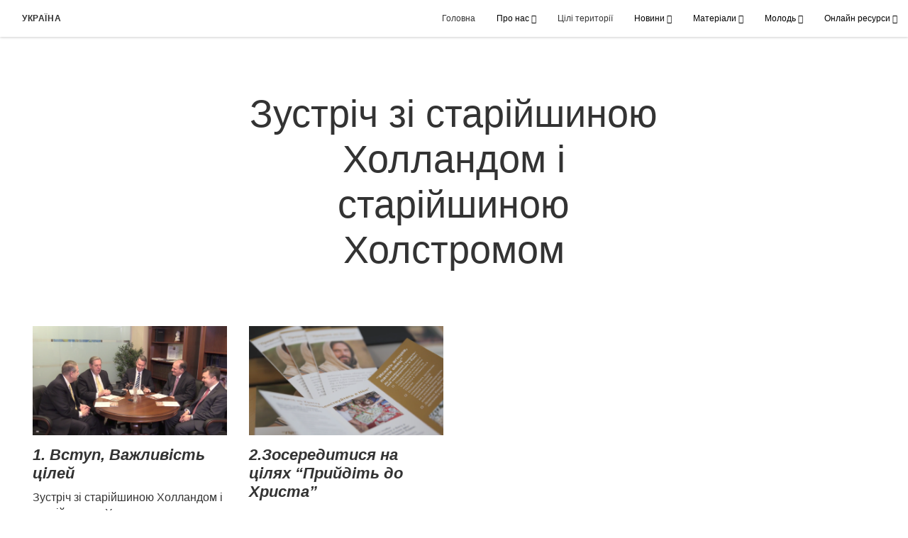

--- FILE ---
content_type: text/html; charset=utf-8
request_url: https://www.tserkvaisusakhrysta.org/areaplan/holland
body_size: 5335
content:
<!DOCTYPE html>
<html>
  <head>
    
            
            <meta http-equiv="X-UA-Compatible" content="IE=edge"><!-- forces IE to play nice -->
            <meta name="viewport" content="width=device-width, initial-scale=1" />
            <meta charset="utf-8" />
                <meta name="keywords" content="старійшиною Холландом">
                <meta name="description" content="Зустріч зі старійшиною Холландом і старійшиною Холстромом" />
            
                <meta property="og:title" content="Зустріч зі старійшиною Холландом і старійшиною Холстромом">
                <meta property="og:description" content="Зустріч зі старійшиною Холландом і старійшиною Холстромом">
                <meta property="og:image" content="https://content.churchofjesuschrist.org/acp/bc/cp/04_EEA/Goals/2017/Elder%20Holland%20/01%20Area%2001%20intro.12.55.png">
            
            <title>Зустріч зі старійшиною Холландом і старійшиною Холстромом</title>
            
                <script type="text/javascript" src="/ruxitagentjs_ICANVfqru_10327251022105625.js" data-dtconfig="rid=RID_-2118106789|rpid=1897660733|domain=tserkvaisusakhrysta.org|reportUrl=/rb_bf68908sys|app=ea7c4b59f27d43eb|cuc=aslc5mxn|cssm=n|owasp=1|mel=100000|featureHash=ICANVfqru|dpvc=1|lastModification=1769196115193|tp=500,50,0|rdnt=1|uxrgce=1|srbbv=2|agentUri=/ruxitagentjs_ICANVfqru_10327251022105625.js"></script><link rel="canonical" href="https://www.tserkvaisusakhrysta.org//areaplan/holland">
            
    
    
    <link rel="stylesheet" href="/main/lang/main-ukr.min.css" />
    <script type="text/javascript">
      (function(){
        if(window){
          window.platformConfig = {
    "dataConfig": {
        "lang": "ukr"
    },
    "logoConfig": {
        "logoLink": "/"
    },
    "footerConfig": {
        "footerLinks": {
            "replaceFooterLinks": true,
            "mainLinks": [
                {
                    "title": "Залишити відгук",
                    "href": "https://www.churchofjesuschrist.org/feedback/?lang=ukr"
                },
                {
                    "title": "Поставити нам питання",
                    "href": "mailto:DenshchykovVL@ChurchofJesusChrist.org"
                }
            ]
        },
        "social": {
            "replaceSocialLinks": true,
            "socialLinks": [
                {
                    "title": "YouTube",
                    "href": "https://www.youtube.com/channel/UCr4Xtbk54yGYbwqCS3k1TqQ",
                    "image": {
                        "alt": "YouTube",
                        "srcSet": "undefined 3x"
                    }
                },
                {
                    "title": "Facebook",
                    "href": "https://www.facebook.com/TserkvaIsusaKhrysta",
                    "image": {
                        "alt": "Facebook",
                        "srcSet": "undefined 3x"
                    }
                }
            ]
        },
        "removeLegacyScripts": true
    }
}
        }
      })();
    </script>
    <script src="https://www.churchofjesuschrist.org/services/platform/v4/index.js" async></script>
  
                              <script>!function(a){var e="https://s.go-mpulse.net/boomerang/",t="addEventListener";if("False"=="True")a.BOOMR_config=a.BOOMR_config||{},a.BOOMR_config.PageParams=a.BOOMR_config.PageParams||{},a.BOOMR_config.PageParams.pci=!0,e="https://s2.go-mpulse.net/boomerang/";if(window.BOOMR_API_key="VELS2-FXMXP-CBJ8A-HH66Y-TZ6SR",function(){function n(e){a.BOOMR_onload=e&&e.timeStamp||(new Date).getTime()}if(!a.BOOMR||!a.BOOMR.version&&!a.BOOMR.snippetExecuted){a.BOOMR=a.BOOMR||{},a.BOOMR.snippetExecuted=!0;var i,_,o,r=document.createElement("iframe");if(a[t])a[t]("load",n,!1);else if(a.attachEvent)a.attachEvent("onload",n);r.src="javascript:void(0)",r.title="",r.role="presentation",(r.frameElement||r).style.cssText="width:0;height:0;border:0;display:none;",o=document.getElementsByTagName("script")[0],o.parentNode.insertBefore(r,o);try{_=r.contentWindow.document}catch(O){i=document.domain,r.src="javascript:var d=document.open();d.domain='"+i+"';void(0);",_=r.contentWindow.document}_.open()._l=function(){var a=this.createElement("script");if(i)this.domain=i;a.id="boomr-if-as",a.src=e+"VELS2-FXMXP-CBJ8A-HH66Y-TZ6SR",BOOMR_lstart=(new Date).getTime(),this.body.appendChild(a)},_.write("<bo"+'dy onload="document._l();">'),_.close()}}(),"".length>0)if(a&&"performance"in a&&a.performance&&"function"==typeof a.performance.setResourceTimingBufferSize)a.performance.setResourceTimingBufferSize();!function(){if(BOOMR=a.BOOMR||{},BOOMR.plugins=BOOMR.plugins||{},!BOOMR.plugins.AK){var e=""=="true"?1:0,t="",n="clom3zqxhzbts2lvakha-f-3ce5d6b9d-clientnsv4-s.akamaihd.net",i="false"=="true"?2:1,_={"ak.v":"39","ak.cp":"448529","ak.ai":parseInt("390516",10),"ak.ol":"0","ak.cr":9,"ak.ipv":4,"ak.proto":"http/1.1","ak.rid":"81130d3a","ak.r":47358,"ak.a2":e,"ak.m":"dsca","ak.n":"essl","ak.bpcip":"18.220.205.0","ak.cport":60116,"ak.gh":"23.208.24.243","ak.quicv":"","ak.tlsv":"tls1.3","ak.0rtt":"","ak.0rtt.ed":"","ak.csrc":"-","ak.acc":"bbr","ak.t":"1769276046","ak.ak":"hOBiQwZUYzCg5VSAfCLimQ==J/RmysIby9TlQdMPoy6VT4URHVr6R5QX5BIk7EG53eu8Qtp11mRQGq/2Pa6DMInxO6sApI8gMX7wEvdJAJIi3HOs2S8mKjQ4lggWupB+/6hkMBhdxLAKWoc292zxJH3gZJmSE0fccBfPiozmQOL9+hz+/BP2vMVJdk05W7iHIQ4bRdwrsUcq7CJc9ClKdXcV412NEPaOfEdzoyix9cdqUKbEjzgDfEWdeugdxDvlc5EpH1jG4z6GzGn2uJpBNp5BSUE1O+w9cJVMTU/eA6YjbyWvlQRnr8T+vvzCkfkrMl0otV3+Fdh6kY7DUe4f230Q3MCnB5Rm1HfQ3aTQrFWuxl1Ft5Ag43/r9NL9Jm4pYoSMqmnP4+IH50IhhwUEwckhLl5TqH8tMSWardPRCDN47RUSm599MOBG5zmdwnDAEi4=","ak.pv":"41","ak.dpoabenc":"","ak.tf":i};if(""!==t)_["ak.ruds"]=t;var o={i:!1,av:function(e){var t="http.initiator";if(e&&(!e[t]||"spa_hard"===e[t]))_["ak.feo"]=void 0!==a.aFeoApplied?1:0,BOOMR.addVar(_)},rv:function(){var a=["ak.bpcip","ak.cport","ak.cr","ak.csrc","ak.gh","ak.ipv","ak.m","ak.n","ak.ol","ak.proto","ak.quicv","ak.tlsv","ak.0rtt","ak.0rtt.ed","ak.r","ak.acc","ak.t","ak.tf"];BOOMR.removeVar(a)}};BOOMR.plugins.AK={akVars:_,akDNSPreFetchDomain:n,init:function(){if(!o.i){var a=BOOMR.subscribe;a("before_beacon",o.av,null,null),a("onbeacon",o.rv,null,null),o.i=!0}return this},is_complete:function(){return!0}}}}()}(window);</script></head>

  <body>
    
    <div class="lumen-region lumen-frame--full-bleed">
        
        <nav class="lumen-sub-nav">
            <h2 class="lumen-sub-nav__header">
                    <a href="/">
        
                Україна
        
                    </a>
            </h2>
            <div class="lumen-sub-nav__wrapper">
                <div class="lumen-sub-nav__retreat"><span class="lumen-icon">
            <span class="lumen-icon__graphic lumen-icon__graphic--left-open" aria-hidden="true"></span>
            <span class="lumen-icon__text"></span>
        </span></div>
                <ul class="lumen-sub-nav__list">
                        <li>
                                <a href="/">Головна</a>
                        </li>
                        <li>
                                <span>
                                    Про нас
                                </span>
                                        <ul class="lumen-sub-nav__sub-list ">
                                                <li>
                                                        <a href="/about">Церква в Україні</a>
                                                </li>
                                                <li>
                                                        <a href="https://www.facebook.com/TserkvaIsusaKhrista" target="_blank">Наша сторінка Facebook</a>
                                                </li>
                                                <li>
                                                        <a href="https://www.lds.org/maps/meetinghouses/#ll&#x3D;48.955986,34.166532&amp;z&#x3D;6&amp;m&#x3D;google.road&amp;tools&#x3D;help" target="_blank">Місцезнаходження будинків зборів</a>
                                                </li>
                                                <li>
                                                        <a href="/locations">Контакти</a>
                                                </li>
                                        </ul>
                        </li>
                        <li>
                                <a href="/pryyty-do-piznannya-khrysta">Цілі території</a>
                        </li>
                        <li>
                                <span>
                                    Новини
                                </span>
                                        <ul class="lumen-sub-nav__sub-list ">
                                                <li>
                                                        <a href="http://www.mormonnews.org.ua/" target="_blank">Українська сторінка новин MormonNews</a>
                                                </li>
                                                <li>
                                                        <a href="/">Місцеві новини</a>
                                                </li>
                                        </ul>
                        </li>
                        <li>
                                <span>
                                    Матеріали
                                </span>
                                        <ul class="lumen-sub-nav__sub-list lumen-sub-nav__sub-list--2-columns">
                                                <li>
                                                        <a href="/domashnіy-sіmeyny-vechir-calendar-2017">Домашній сімейний вечір │ Календар на 2017 рік</a>
                                                </li>
                                                <li>
                                                        <a href="https://www.lds.org/liahona/series/first-presidency-message?lang&#x3D;ukr" target="_blank">Послання Першого Президентства</a>
                                                </li>
                                                <li>
                                                        <a href="https://www.lds.org/liahona/series/visiting-teaching-message?lang&#x3D;ukr" target="_blank">Послання візитного вчителювання</a>
                                                </li>
                                                <li>
                                                        <a href="https://www.lds.org/general-conference?lang&#x3D;ukr&amp;_r&#x3D;1" target="_blank">Генеральна конференція</a>
                                                </li>
                                                <li>
                                                        <a href="/">Початкове товариство</a>
                                                </li>
                                                <li>
                                                        <a href="https://www.lds.org/topics/pef-self-reliance?lang&#x3D;ukr&amp;old&#x3D;true" target="_blank">Служба самозабезпечення</a>
                                                </li>
                                                <li>
                                                        <a href="/blagopoluchchya">Благополуччя</a>
                                                </li>
                                                <li>
                                                        <a href="/ресурси-які-використовуються-у-програмі-благополуччя-і-самозабезпечення-головна-сторінка">Ресурси, які використовуються у програмі благополуччя і самозабезпечення</a>
                                                </li>
                                        </ul>
                        </li>
                        <li>
                                <span>
                                    Молодь
                                </span>
                                        <ul class="lumen-sub-nav__sub-list ">
                                                <li>
                                                        <a href="https://www.lds.org/youth/learn?lang&#x3D;ukr" target="_blank">За Мною йдіть (недільні уроки)</a>
                                                </li>
                                                <li>
                                                        <a href="https://www.youtube.com/watch?v&#x3D;LhKlMGuxJ38&amp;list&#x3D;PLe0BvbTylcNMOS4DUd7gzuWCNBiEkbpxi" target="_blank">Пісні молодіжної конференції 2017 року</a>
                                                </li>
                                        </ul>
                        </li>
                        <li>
                                <span>
                                    Онлайн ресурси
                                </span>
                                        <ul class="lumen-sub-nav__sub-list lumen-sub-nav__sub-list--2-columns">
                                                <li>
                                                        <a href="https://www.mormon.org.ua/" target="_blank">Mormon.org</a>
                                                </li>
                                                <li>
                                                        <a href="https://www.lds.org/bible-videos/?lang&#x3D;rus" target="_blank">Біблійні відеосюжети (рос.)</a>
                                                </li>
                                                <li>
                                                        <a href="https://www.lds.org/liahona/2017?lang&#x3D;ukr" target="_blank">Журнал Ліягона</a>
                                                </li>
                                                <li>
                                                        <a href="https://www.facebook.com/TserkvaIsusaKhrista" target="_blank">Наша сторінка Facebook</a>
                                                </li>
                                                <li>
                                                        <a href="https://www.youtube.com/channel/UCr4Xtbk54yGYbwqCS3k1TqQ" target="_blank">Наш YouTube канал</a>
                                                </li>
                                                <li>
                                                        <a href="https://www.lds.org/languages/ukr?lang&#x3D;ukr" target="_blank">LDS.org</a>
                                                </li>
                                                <li>
                                                        <a href="https://www.mormonchannel.org/" target="_blank">Мормонський канал (англ.)</a>
                                                </li>
                                        </ul>
                        </li>
                </ul>
                <div class="lumen-sub-nav__advance"><span class="lumen-icon">
            <span class="lumen-icon__graphic lumen-icon__graphic--right-open" aria-hidden="true"></span>
            <span class="lumen-icon__text"></span>
        </span></div>
            </div>
        </nav>
        
</div>

    <main class="lumen-content">
      <div class="acp-video-gallery-template">
    <section class="header">
        <div class="lumen-region lumen-frame--narrow">
                
                <header  id="pubTitle" class="lumen-title-block">
                    <div class="lumen-title-block__title-wrapper">
                        <div class="lumen-title-block__heading-wrapper">
                            <h1 class="lumen-title-block__heading">
                
                Зустріч зі старійшиною Холландом і старійшиною Холстромом
                
                </h1>
                
                
                
                        </div>
                
                    </div>
                
                </header>        
        </div>    </section>

    <section class="gallery">
        <div class="lumen-region lumen-frame--full">
                
                <div class="lumen-dynamic-layout lumen-dynamic-layout--4-column" id="pubTitle">
                    <div class="lumen-dynamic-layout__wrapper">
                
                        
                
                        <div class="lumen-dynamic-layout__items">
                            
                                    <div class="lumen-dynamic-layout__item">
                                    <div class="lumen-tile">
                                    
                                                <div class="lumen-tile__image-wrapper">
                                                    <a href="/celi-regiona/vvedenie-vazhnost-celeUkr?gallery&#x3D;/areaplan/holland&amp;lang&#x3D;undefined">
                                    
                                    
                                                        
                                                                
                                                                <figure class="lumen-image">
                                                                    <div class="lumen-image__wrapper">
                                                                        <picture class="lumen-image__picture">
                                                                                    <source media="" srcset="https://content.churchofjesuschrist.org/acp/bc/cp/04_EEA/Goals/2017/Elder%20Holland%20/1200x675/01%20Area%2001%20intro.12.55.png 1200w, https://content.churchofjesuschrist.org/acp/bc/cp/04_EEA/Goals/2017/Elder%20Holland%20/800x450/01%20Area%2001%20intro.12.55.png 800w, https://content.churchofjesuschrist.org/acp/bc/cp/04_EEA/Goals/2017/Elder%20Holland%20/400x225/01%20Area%2001%20intro.12.55.png 400w, https://content.churchofjesuschrist.org/acp/bc/cp/04_EEA/Goals/2017/Elder%20Holland%20/320x180/01%20Area%2001%20intro.12.55.png 320w, https://content.churchofjesuschrist.org/acp/bc/cp/04_EEA/Goals/2017/Elder%20Holland%20/208x117/01%20Area%2001%20intro.12.55.png 208w" sizes="100vw">
                                                                            <img src="https://content.churchofjesuschrist.org/acp/bc/cp/04_EEA/Goals/2017/Elder%20Holland%20/1200x675/01%20Area%2001%20intro.12.55.png" srcset="https://content.churchofjesuschrist.org/acp/bc/cp/04_EEA/Goals/2017/Elder%20Holland%20/1200x675/01%20Area%2001%20intro.12.55.png 1200w, https://content.churchofjesuschrist.org/acp/bc/cp/04_EEA/Goals/2017/Elder%20Holland%20/800x450/01%20Area%2001%20intro.12.55.png 800w, https://content.churchofjesuschrist.org/acp/bc/cp/04_EEA/Goals/2017/Elder%20Holland%20/400x225/01%20Area%2001%20intro.12.55.png 400w, https://content.churchofjesuschrist.org/acp/bc/cp/04_EEA/Goals/2017/Elder%20Holland%20/320x180/01%20Area%2001%20intro.12.55.png 320w, https://content.churchofjesuschrist.org/acp/bc/cp/04_EEA/Goals/2017/Elder%20Holland%20/208x117/01%20Area%2001%20intro.12.55.png 208w" sizes="100vw" alt="1. Вступ, Важливість цілей" class="lumen-image__image">
                                                                        </picture>
                                                                    </div>
                                                                </figure>        
                                    
                                                    </a>
                                                </div>
                                    
                                            <div class="lumen-tile__text-wrapper">
                                                <div class="lumen-tile__title">
                                                        <a href="/celi-regiona/vvedenie-vazhnost-celeUkr?gallery&#x3D;/areaplan/holland&amp;lang&#x3D;undefined">1. Вступ, Важливість цілей</a>
                                    
                                                </div>
                                    
                                                        <div class="lumen-tile__content">Зустріч зі старійшиною Холландом і старійшиною Холстромом</div>
                                            </div>
                                    
                                    </div>        </div>
                                    <div class="lumen-dynamic-layout__item">
                                    <div class="lumen-tile">
                                    
                                                <div class="lumen-tile__image-wrapper">
                                                    <a href="/celi-regiona/sosredotochitsya-na-celyah-regionaUkr?gallery&#x3D;/areaplan/holland&amp;lang&#x3D;undefined">
                                    
                                    
                                                        
                                                                
                                                                <figure class="lumen-image">
                                                                    <div class="lumen-image__wrapper">
                                                                        <picture class="lumen-image__picture">
                                                                                    <source media="" srcset="https://content.churchofjesuschrist.org/acp/bc/cp/04_EEA/Goals/2017/Elder%20Holland%20/1200x675/01%20Area%2002%20focus.29.44.png 1200w, https://content.churchofjesuschrist.org/acp/bc/cp/04_EEA/Goals/2017/Elder%20Holland%20/800x450/01%20Area%2002%20focus.29.44.png 800w, https://content.churchofjesuschrist.org/acp/bc/cp/04_EEA/Goals/2017/Elder%20Holland%20/400x225/01%20Area%2002%20focus.29.44.png 400w, https://content.churchofjesuschrist.org/acp/bc/cp/04_EEA/Goals/2017/Elder%20Holland%20/320x180/01%20Area%2002%20focus.29.44.png 320w, https://content.churchofjesuschrist.org/acp/bc/cp/04_EEA/Goals/2017/Elder%20Holland%20/208x117/01%20Area%2002%20focus.29.44.png 208w" sizes="100vw">
                                                                            <img src="https://content.churchofjesuschrist.org/acp/bc/cp/04_EEA/Goals/2017/Elder%20Holland%20/1200x675/01%20Area%2002%20focus.29.44.png" srcset="https://content.churchofjesuschrist.org/acp/bc/cp/04_EEA/Goals/2017/Elder%20Holland%20/1200x675/01%20Area%2002%20focus.29.44.png 1200w, https://content.churchofjesuschrist.org/acp/bc/cp/04_EEA/Goals/2017/Elder%20Holland%20/800x450/01%20Area%2002%20focus.29.44.png 800w, https://content.churchofjesuschrist.org/acp/bc/cp/04_EEA/Goals/2017/Elder%20Holland%20/400x225/01%20Area%2002%20focus.29.44.png 400w, https://content.churchofjesuschrist.org/acp/bc/cp/04_EEA/Goals/2017/Elder%20Holland%20/320x180/01%20Area%2002%20focus.29.44.png 320w, https://content.churchofjesuschrist.org/acp/bc/cp/04_EEA/Goals/2017/Elder%20Holland%20/208x117/01%20Area%2002%20focus.29.44.png 208w" sizes="100vw" alt="2. Зосередитися на цілях “Прийдіть до Христа”" class="lumen-image__image">
                                                                        </picture>
                                                                    </div>
                                                                </figure>        
                                    
                                                    </a>
                                                </div>
                                    
                                            <div class="lumen-tile__text-wrapper">
                                                <div class="lumen-tile__title">
                                                        <a href="/celi-regiona/sosredotochitsya-na-celyah-regionaUkr?gallery&#x3D;/areaplan/holland&amp;lang&#x3D;undefined">2.Зосередитися на цілях “Прийдіть до Христа”</a>
                                    
                                                </div>
                                    
                                                        <div class="lumen-tile__content">Зустріч зі старійшиною Холландом і старійшиною Холстромом</div>
                                            </div>
                                    
                                    </div>        </div>
                        </div>
                    </div>
                </div>        
        </div>    </section>

    <section class="footer">
        <div class="lumen-region lumen-frame--full">
                
                
        </div>    </section>
</div>
    </main>
    

    <script type="text/javascript" src="/main/main.min.js"></script>
  </body>
</html>